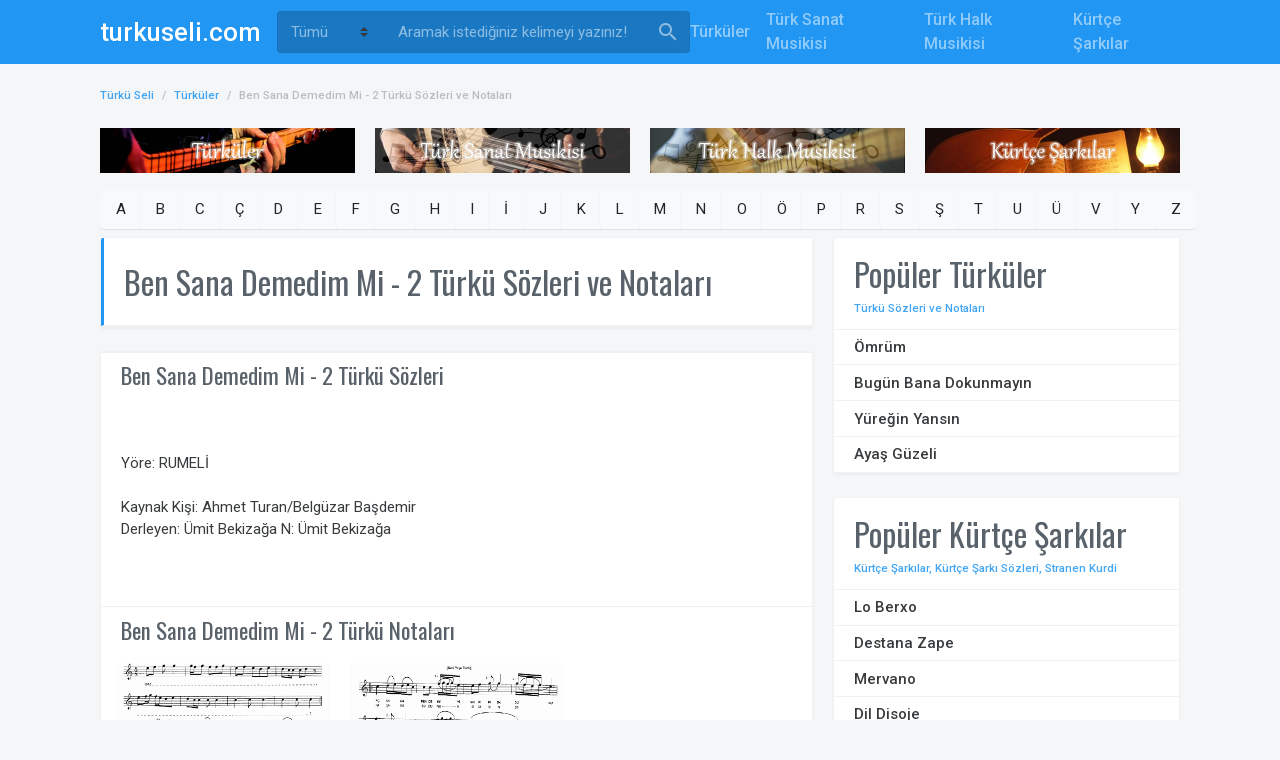

--- FILE ---
content_type: text/html; charset=utf-8
request_url: https://turkuseli.com/turkuler/ben-sana-demedim-mi-2-turku-sozleri-ve-notalari-1229
body_size: 7029
content:
<!DOCTYPE html>
<html>
<head>

    <script type="text/javascript">
        var isPhone = {
            Android: function () { return navigator.userAgent.match(/Android/i) ? true : false; },
            BlackBerry: function () { return navigator.userAgent.match(/BlackBerry/i) ? true : false; },
            iOS: function () { return navigator.userAgent.match(/iPhone|iPod/i) ? true : false; },
            Windows: function () { return navigator.userAgent.match(/IEMobile/i) ? true : false; },
            any: function () { return (isPhone.Android() || isPhone.BlackBerry() || isPhone.iOS() || isPhone.Windows()); }
        };
        if (isPhone.any() && screen.width < 640) {
            if (location.href.indexOf("turkuseli.com") > -1) {
                    location.href = location.href.replace('turkuseli.com', 'turkuseli.com/mobile');
            }
            else {
                location.href = location.href.replace('localhost:54780', 'localhost:54780/mobile');
            }

        }
    </script>

    <meta charset="utf-8">
    <meta http-equiv="X-UA-Compatible" content="IE=edge">
    <meta name="viewport" content="width=device-width, initial-scale=1, shrink-to-fit=no">
    <meta name="RATING" content="General">

        <meta name="googlebot" content="Index, Follow">
        <meta name="Robots" content="all, index, follow">

    <title>Ben Sana Demedim Mi - 2 türkü sözü - Türkü Sözleri ve En Güzel Türküler | Türkü Seli</title>

    <meta name="description" content="Ben Sana Demedim Mi - 2 türkü sözü, türkü sözleri ve en güzel türküler turkuseli.com'da" />

    <link rel="manifest" href="https://turkuseli.com/manifest.json">

    <meta http-equiv="x-dns-prefetch-control" content="on" />
    <link rel="dns-prefetch" href="https://www.google-analytics.com" />
    <link rel="dns-prefetch" href="https://pubads.g.doubleclick.net" />
    <link rel="dns-prefetch" href="https://securepubads.g.doubleclick.net" />
    <link rel="dns-prefetch" href="https://www.googletagservices.com" />
    <link rel="dns-prefetch" href="https://fonts.gstatic.com" />
    <link rel="dns-prefetch" href="https://fonts.googleapis.com" />
    <link rel="dns-prefetch" href="https://www.googletagmanager.com" />
    <link rel="dns-prefetch" href="https://cdn.ampproject.org" />

    <link href='https://turkuseli.com/turkuler/ben-sana-demedim-mi-2-turku-sozleri-ve-notalari-1229' hreflang='tr' rel='alternate' />

    <link rel="alternate" media="only screen and (max-width: 640px)" href="https://turkuseli.com/mobile/turkuler/ben-sana-demedim-mi-2-turku-sozleri-ve-notalari-1229">

    <link rel="canonical" href="https://turkuseli.com/turkuler/ben-sana-demedim-mi-2-turku-sozleri-ve-notalari-1229" />

        <link rel="amphtml" href="https://turkuseli.com/amp/turkuler/ben-sana-demedim-mi-2-turku-sozleri-ve-notalari-1229">

    <link rel="icon" href="https://turkuseli.com/favicon.ico">

    <meta property="og:title" content="Ben Sana Demedim Mi - 2 türkü sözü - Türkü Sözleri ve En Güzel Türküler | Türkü Seli" />
<meta property="og:description" content="Ben Sana Demedim Mi - 2 türkü sözü, türkü sözleri ve en güzel türküler turkuseli.com'da" />
<meta property="og:url" content="https://turkuseli.com/turkuler/ben-sana-demedim-mi-2-turku-sozleri-ve-notalari-1229" />
<meta property="og:image" content="https://turkuseli.com/Content/img/share-logo.jpg" />
<meta property="og:type" content="home" />
<meta property="fb:admins" content="1813338918886368" />
<meta property="og:site_name" content="Özgün Müzikler, En Güzel Türküler ve Türkü Sözleri | Türkü Seli" />

    <meta name="twitter:card" content="summary" />
<meta name="twitter:site" content="@turkuselicom" />
<meta name="twitter:title" content="Ben Sana Demedim Mi - 2 türkü sözü - Türkü Sözleri ve En Güzel Türküler | Türkü Seli" />
<meta name="twitter:description" content="Ben Sana Demedim Mi - 2 türkü sözü, türkü sözleri ve en güzel türküler turkuseli.com'da" />
<meta name="twitter:creator" content="@turkuselicom" />
<meta name="twitter:image:src" content="https://turkuseli.com/Content/img/share-logo.jpg" />
<meta name="twitter:domain" content="https://turkuseli.com/turkuler/ben-sana-demedim-mi-2-turku-sozleri-ve-notalari-1229" />

    


    <!-- Perfect Scrollbar -->
    <link type="text/css" href="https://turkuseli.com/Content/assets/vendor/perfect-scrollbar.css" rel="stylesheet">
    <!-- Material Design Icons -->
    <link type="text/css" href="https://turkuseli.com/Content/assets/css/material-icons.css" rel="stylesheet">
    <!-- Font Awesome Icons -->
    <link type="text/css" href="https://turkuseli.com/Content/assets/css/fontawesome.css" rel="stylesheet">
    <!-- App CSS -->
    <link type="text/css" href="https://turkuseli.com/Content/assets/css/app.css?v=1.0.0" rel="stylesheet">

    <!-- Vendor CSS -->
    <link rel="stylesheet" href="https://cdn.jsdelivr.net/fontawesome/4.5.0/css/font-awesome.min.css">

    
    <link href='https://turkuseli.com/Content/assets/css/simplelightbox.min.css' rel='stylesheet' type='text/css'>


    <!-- jQuery -->
    <script src="https://turkuseli.com/Content/assets/vendor/jquery.min.js"></script>

    <script async="async" src="https://www.googletagservices.com/tag/js/gpt.js">
    </script>
    <script>
        var googletag = googletag || {};
        googletag.cmd = googletag.cmd || [];
    </script>
    <script>
        googletag.cmd.push(function () {
            googletag.pubads().set("adsense_background_color", "FFFFFF");
        });
    </script>
    <script>
        googletag.cmd.push(function () {

            var _MastheadSmartMapping = googletag.sizeMapping().
                addSize([1024, 0], [970, 90]).
                addSize([768, 0], [728, 90]).
                addSize([360, 0], [336, 280]).
                addSize([0, 0], [300, 250]).
                build();

            // defineSizeMapping(_MastheadSmartMapping).

            googletag.defineSlot("/22104071089/TurkuSeliV1_Masthead_Smart_1", [[970, 90], [728, 90], [970, 250], [320, 100], [320, 50]], "div-gpt-ad-951753110-0").
                setCollapseEmptyDiv(true, true).
                addService(googletag.pubads());

            var _PageskinLeftSmartMapping = googletag.sizeMapping().
                addSize([1600, 0], [300, 600]).
                addSize([1024, 0], [160, 600]).
                addSize([0, 0], []).
                build();
            googletag.defineSlot('/22104071089/TurkuSeliV1_Pageskin_Left_1', [[300, 600], [160, 600]], 'div-gpt-ad-951753110-1').
                defineSizeMapping(_PageskinLeftSmartMapping).
                setCollapseEmptyDiv(true, true).
                addService(googletag.pubads());

            var _SidebarSmartMapping = googletag.sizeMapping().
                addSize([768, 0], [300, 600]).
                addSize([360, 0], [336, 280]).
                addSize([0, 0], [300, 250]).
                build();
            googletag.defineSlot("/22104071089/TurkuSeliV1_Sidebar_1", [[300, 600], [336, 280], [300, 250], [250, 250]], "div-gpt-ad-951753110-2").
                setCollapseEmptyDiv(true, true).
                addService(googletag.pubads());

            googletag.pubads().enableSingleRequest();
            googletag.enableServices();
        });
    </script>
</head>
<body class=" fixed-layout">

        <div class="pageskin_sol" id="div-gpt-ad-951753110-1">
        <script>
        googletag.cmd.push(function () {
            googletag.display("div-gpt-ad-951753110-1");
        });
        </script>
    </div>


    <div class="preloader">
        <div class="sk-double-bounce">
            <div class="sk-child sk-double-bounce1"></div>
            <div class="sk-child sk-double-bounce2"></div>
        </div>
    </div>

    <!-- Header Layout -->
    <div class="mdk-header-layout js-mdk-header-layout">

        <!-- Header -->
<div id="header" class="mdk-header bg-dark js-mdk-header m-0" data-fixed data-effects="waterfall">
    <div class="mdk-header__content">
        <!-- Navbar -->
        <nav id="default-navbar" class="navbar navbar-expand navbar-dark bg-primary m-0">
            <div class="container">
                <button class="navbar-toggler d-block" data-toggle="sidebar" type="button" id="btnMobileMenu">
                    <span class="material-icons">menu</span>
                </button>

                <!-- Brand -->
                <a href="/" class="navbar-brand">
                    <span class="d-none d-xs-md-block">turkuseli.com</span>
                </a>
                <form class="search-form d-none d-md-flex SearchForm" id="SearchForm" action="/turku-ara" method="get">
                    <div class="d-flex align-items-center mr-1 searchFiltersHeader">

                        <select class="form-control custom-select" id="type" name="type">
                            <option selected="" value="all">Tümü</option>
                            <option value="turku">Türküler</option>
                            <option value="turk-sanat-musikisi">Türk Sanat Musikisi</option>
                            <option value="turk-halk-musikisi">Türk Halk Musikisi</option>
                            <option value="kurtce-sarkilar">Kürtçe Şarkılar</option>
                        </select>
                    </div>
                    <!-- Search -->
                    <input type="text" class="form-control" placeholder="Aramak istediğiniz kelimeyi yazınız!" name="q" id="q" value="">
                    <button class="btn" type="submit"><i class="material-icons font-size-24pt">search</i></button>
                </form>
                <!-- // END Search -->
                <div class="flex"></div>
                <!-- Menu -->
                <ul class="nav navbar-nav flex-nowrap d-none d-lg-flex">
                    <li class="nav-item">
                        <a class="nav-link" href="/turkuler" title="Türküler">Türküler</a>
                    </li>
                    <li class="nav-item">
                        <a class="nav-link" href="/turk-sanat-musikisi" title="Türk Sanat Musikisi">Türk Sanat Musikisi</a>
                    </li>
                    <li class="nav-item">
                        <a class="nav-link" href="/turk-halk-musikisi" title="Türk Halk Musikisi">Türk Halk Musikisi</a>
                    </li>
                    <li class="nav-item">
                        <a class="nav-link" href="/kurtce-sarkilar" title="Kürtçe Şarkılar">Kürtçe Şarkılar</a>
                    </li>
                </ul>
                <ul class="nav navbar-nav flex-nowrap d-lg-flex ulMobileSearchBox">
                    <li class="nav-item">
                        <button class="navbar-toggler d-block" type="button" id="btnShowSearchBox">
                            <span class="material-icons">search</span>
                        </button>
                    </li>
                </ul>
            </div>
        </nav>
        <!-- // END Navbar -->
    </div>
</div>
<!-- // END Header -->

<style>
    select option {
        color: #000000;
    }
    /*.searchFiltersHeader {
        background-color: rgba(0,0,0,.2);
        color: hsla(0,0%,100%,.5);
        border-color: rgba(0,0,0,.05);
        border-radius: .25rem;
    }
        .searchFiltersHeader select {
            background-color: transparent;
            border-color: transparent;
        }
            .searchFiltersHeader select::placeholder {
                color: inherit;
            }
            .searchFiltersHeader select::-webkit-input-placeholder {
                color: inherit;
            }
            .searchFiltersHeader select:focus {
                border-color: transparent;
                box-shadow: none;
            }
            .searchFiltersHeader select:active {
                background-color: transparent;
                border-color: transparent;
            }
            .searchFiltersHeader select:hover {
                background-color: transparent;
                border-color: transparent;
            }*/
</style>

        <!-- Header Layout Content -->
        <div class="mdk-header-layout__content d-flex flex-column">

            <div class="page ">
                <div class="container page__container">
    <ol class="breadcrumb">
        <li class="breadcrumb-item"><a href="https://turkuseli.com" title="Türkü Seli">Türkü Seli</a></li>

                    <li class="breadcrumb-item"><a href="/turkuler" title="Türküler">Türküler</a></li>
                    <li class="breadcrumb-item active">Ben Sana Demedim Mi - 2 Türkü Sözleri ve Notaları</li>

    </ol>

                        <div class="text-center mb-2" id="div-gpt-ad-951753110-0">
        <script>
        googletag.cmd.push(function () {
            googletag.display("div-gpt-ad-951753110-0");
        });
        </script>
    </div>


                    
<div class="row">
    <div class="col-md-3">
        <p>
            <a href="/turkuler" class="flex-column" title="Türküler">
                <img src="https://turkuseli.com/Content/Files/Banner/turkuler-banner.jpg" style="width:100%" alt="Türküler" />
            </a>
        </p>
    </div>
    <div class="col-md-3">
        <p>
            <a href="/turk-sanat-musikisi" class="flex-column" title="Türk Sanat Musikisi">
                <img src="https://turkuseli.com/Content/Files/Banner/turk-sanat-musikisi-banner.jpg" style="width:100%" alt="Türk Sanat Musikisi" />
            </a>
        </p>
    </div>
    <div class="col-md-3">
        <p>
            <a href="/turk-halk-musikisi" class="flex-column" title="Türk Halk Musikisi">
                <img src="https://turkuseli.com/Content/Files/Banner/turk-halk-musikisi-banner.jpg" style="width:100%" alt="Türk Halk Musikisi" />
            </a>
        </p>
    </div>
    <div class="col-md-3">
        <p>
            <a href="/kurtce-sarkilar" class="flex-column" title="Kütçe Şarkılar - Stranen Kurdi">
                <img src="https://turkuseli.com/Content/Files/Banner/stranen-kurdi-banner.jpg" style="width:100%" alt="Kütçe Şarkılar - Stranen Kurdi" />
            </a>
        </p>
    </div>
</div>

                    
    <style>
    .btn-group.mb-2 a.btn {
        padding: .5rem 0.913rem;
    }
</style>
<div class="btn-group mb-2 AlfabeBox">
        <a class="btn btn-light" href="/turkuler/a-ile-baslayanlar">A</a>
        <a class="btn btn-light" href="/turkuler/b-ile-baslayanlar">B</a>
        <a class="btn btn-light" href="/turkuler/c-ile-baslayanlar">C</a>
        <a class="btn btn-light" href="/turkuler/ce-ile-baslayanlar">&#199;</a>
        <a class="btn btn-light" href="/turkuler/d-ile-baslayanlar">D</a>
        <a class="btn btn-light" href="/turkuler/e-ile-baslayanlar">E</a>
        <a class="btn btn-light" href="/turkuler/f-ile-baslayanlar">F</a>
        <a class="btn btn-light" href="/turkuler/g-ile-baslayanlar">G</a>
        <a class="btn btn-light" href="/turkuler/h-ile-baslayanlar">H</a>
        <a class="btn btn-light" href="/turkuler/i-ile-baslayanlar">I</a>
        <a class="btn btn-light" href="/turkuler/ii-ile-baslayanlar">İ</a>
        <a class="btn btn-light" href="/turkuler/j-ile-baslayanlar">J</a>
        <a class="btn btn-light" href="/turkuler/k-ile-baslayanlar">K</a>
        <a class="btn btn-light" href="/turkuler/l-ile-baslayanlar">L</a>
        <a class="btn btn-light" href="/turkuler/m-ile-baslayanlar">M</a>
        <a class="btn btn-light" href="/turkuler/n-ile-baslayanlar">N</a>
        <a class="btn btn-light" href="/turkuler/o-ile-baslayanlar">O</a>
        <a class="btn btn-light" href="/turkuler/oo-ile-baslayanlar">&#214;</a>
        <a class="btn btn-light" href="/turkuler/p-ile-baslayanlar">P</a>
        <a class="btn btn-light" href="/turkuler/r-ile-baslayanlar">R</a>
        <a class="btn btn-light" href="/turkuler/s-ile-baslayanlar">S</a>
        <a class="btn btn-light" href="/turkuler/ss-ile-baslayanlar">Ş</a>
        <a class="btn btn-light" href="/turkuler/t-ile-baslayanlar">T</a>
        <a class="btn btn-light" href="/turkuler/u-ile-baslayanlar">U</a>
        <a class="btn btn-light" href="/turkuler/uu-ile-baslayanlar">&#220;</a>
        <a class="btn btn-light" href="/turkuler/v-ile-baslayanlar">V</a>
        <a class="btn btn-light" href="/turkuler/y-ile-baslayanlar">Y</a>
        <a class="btn btn-light" href="/turkuler/z-ile-baslayanlar">Z</a>
</div>


                    <div class="row">
                        <div class="col-md-8">
                            

<div class="card">
    <div class="card-header bg-white card-stats-title">
        <h1 class="card-title h2">Ben Sana Demedim Mi - 2 T&#252;rk&#252; S&#246;zleri ve Notaları</h1>
    </div>
</div>

<style>
    .list-group-item {
        padding: 0.4rem 1.25rem;
    }
</style>
<div class="card">
    <div class="list-group list-group-fit" itemscope itemtype="http://schema.org/NewsArticle">
        <meta itemscope itemprop="mainEntityOfPage" itemType="https://schema.org/WebPage" itemid="https://turkuseli.com/turkuler/ben-sana-demedim-mi-2-turku-sozleri-ve-notalari-1229" />

        <header class="post_header">
            <meta itemprop="headline" content="Ben Sana Demedim Mi - 2 T&#252;rk&#252; S&#246;zleri ve Notaları" />
            <meta itemprop="datePublished" content="2016-11-23T21:05:09Z" />
            <meta itemprop="dateModified" content="2026-02-01T13:07:14Z" />
            <meta itemprop="description" content="Ben Sana Demedim Mi - 2 türkü sözleri, notaları, seslendirme videolarına buradan ulaşabilirsiniz." />
            <meta itemprop="author" content="turkuseli.com">
            <meta itemprop="name" content="turkuseli.com">
        </header>

        <div itemprop="publisher" itemscope itemtype="https://schema.org/Organization">
            <div itemprop="logo" itemscope itemtype="https://schema.org/ImageObject">
                <meta itemprop="url" content="http://turkuseli.com/Content/img/logo.png">
                <meta itemprop="width" content="299">
                <meta itemprop="height" content="50">
            </div>
            <meta itemprop="name" content="turkuseli.com">
        </div>

        <div itemprop="image" itemscope itemtype="https://schema.org/ImageObject">
            <meta itemprop="url" content="http://turkuseli.com/Content/img/logo.png">
            <meta itemprop="width" content="299">
            <meta itemprop="height" content="50">
        </div>

        <meta itemprop="inLanguage" content="tr-TR" />
        <meta itemprop="keywords" content="Ben Sana Demedim Mi - 2" />


        <div class="list-group-item" itemprop="articleBody">
            

            <h2 class="h4">Ben Sana Demedim Mi - 2 Türkü Sözleri</h2>
            <p> 
			
			<br>
			
			<br>Yöre: RUMELİ
			<br><br>Kaynak Kişi:  Ahmet Turan/Belgüzar Başdemir <br>Derleyen: Ümit Bekizağa N: Ümit Bekizağa
			</p>
            <br /><br />

        </div>

            <div class="list-group-item">
                <h2 class="h4">Ben Sana Demedim Mi - 2 Türkü Notaları</h2>

                <div class="form-group m-0">
                    <div class="form-row">
                        <div class="row gallery">
                                    <a class="col-sm-6 col-md-4" href="https://turkuseli.com/Content/Files/Notalar/ben-sana-demedim-mi-2-nota-1.jpg">
                                        <img src="https://turkuseli.com/Content/Files/Notalar/ben-sana-demedim-mi-2-nota-1.jpg" class="card-img-top" alt="Ben Sana Demedim Mi - 2 Nota 1">
                                    </a>
                                    <a class="col-sm-6 col-md-4" href="https://turkuseli.com/Content/Files/Notalar/ben-sana-demedim-mi-2-nota-2.jpg">
                                        <img src="https://turkuseli.com/Content/Files/Notalar/ben-sana-demedim-mi-2-nota-2.jpg" class="card-img-top" alt="Ben Sana Demedim Mi - 2 Nota 2">
                                    </a>

                        </div>
                    </div>
                </div>
            </div>


        <div class="list-group-item">
            <div class="post_content" id="BuyukVideoOynat" style="display:none;" name="BuyukVideoOynat">
                <h4><strong id="BuyukVideoBaslik"></strong></h4>

                <iframe width="560" height="315" id="BuyukVideoIframe" src="" frameborder="0" allowfullscreen></iframe>
            </div>
        </div>
    </div>
</div>




                        </div>


<div class="col-md-4">
        <div class="ad-sidebar text-center mb-2" id="div-gpt-ad-951753110-2">
        <script>
        googletag.cmd.push(function () {
            googletag.display("div-gpt-ad-951753110-2");
        });
        </script>
    </div>


    <div class="card">
    <div class="card-header d-flex align-items-center">
        <div class="flex">
            <h2 class="card-title">Popüler Türküler</h2>
            <p class="card-subtitle"><a href="/turkuler">Türkü Sözleri ve Notaları</a></p>
        </div>
    </div>
    <ul class="list-group list-group-fit mb-0">
            <li class="list-group-item">
                <div class="media align-items-center">
                    <div class="media-body">
                        <a href="/turkuler/omrum-turku-sozleri-ve-notalari-5723" class="text-body"><strong>&#214;mr&#252;m</strong></a>
                    </div>
                </div>
            </li>
            <li class="list-group-item">
                <div class="media align-items-center">
                    <div class="media-body">
                        <a href="/turkuler/bugun-bana-dokunmayin-turku-sozleri-ve-notalari-1719" class="text-body"><strong>Bug&#252;n Bana Dokunmayın</strong></a>
                    </div>
                </div>
            </li>
            <li class="list-group-item">
                <div class="media align-items-center">
                    <div class="media-body">
                        <a href="/turkuler/yuregin-yansin-turku-sozleri-ve-notalari-7421" class="text-body"><strong>Y&#252;reğin Yansın</strong></a>
                    </div>
                </div>
            </li>
            <li class="list-group-item">
                <div class="media align-items-center">
                    <div class="media-body">
                        <a href="/turkuler/ayas-guzeli-turku-sozleri-ve-notalari-819" class="text-body"><strong>Ayaş G&#252;zeli</strong></a>
                    </div>
                </div>
            </li>
    </ul>
</div>

    <div class="card">
    <div class="card-header d-flex align-items-center">
        <div class="flex">
            <h2 class="card-title">Popüler Kürtçe Şarkılar</h2>
            <p class="card-subtitle"><a href="/kurtce-sarkilar">Kürtçe Şarkılar, Kürtçe Şarkı Sözleri, Stranen Kurdi</a></p>
        </div>
    </div>
    <ul class="list-group list-group-fit mb-0">
            <li class="list-group-item">
                <div class="media align-items-center">
                    <div class="media-body">
                        <a href="/kurtce-sarkilar/deniz-deman-eseri-lo-berxo-kurtce-sarki-sozleri-300" class="text-body"><strong>Lo Berxo</strong></a>
                    </div>
                </div>
            </li>
            <li class="list-group-item">
                <div class="media align-items-center">
                    <div class="media-body">
                        <a href="/kurtce-sarkilar/koma-awaza-ciya-eseri-destana-zape-kurtce-sarki-sozleri-590" class="text-body"><strong>Destana Zape</strong></a>
                    </div>
                </div>
            </li>
            <li class="list-group-item">
                <div class="media align-items-center">
                    <div class="media-body">
                        <a href="/kurtce-sarkilar/kamuran-penaber-eseri-mervano-kurtce-sarki-sozleri-529" class="text-body"><strong>Mervano</strong></a>
                    </div>
                </div>
            </li>
            <li class="list-group-item">
                <div class="media align-items-center">
                    <div class="media-body">
                        <a href="/kurtce-sarkilar/mem-ararat-eseri-dil-disoje-kurtce-sarki-sozleri-1497" class="text-body"><strong>Dil Disoje</strong></a>
                    </div>
                </div>
            </li>
    </ul>
</div>

    <div class="card">
    <div class="card-header d-flex align-items-center">
        <div class="flex">
            <h2 class="card-title">Popüler Türk Sanat Musikisi</h2>
            <p class="card-subtitle"><a href="/turk-sanat-musikisi">Türk Sanat Musikisi Sözleri ve Notaları</a></p>
        </div>
    </div>
    <ul class="list-group list-group-fit mb-0">
            <li class="list-group-item">
                <div class="media align-items-center">
                    <div class="media-body">
                        <a href="/turk-sanat-musikisi/seni-sevda-cicegim-tac-i-serim-sozleri-ve-notalari-8937" class="text-body"><strong>Seni sevd&#226; &#231;i&#231;eğim t&#226;c-ı serim</strong></a>
                    </div>
                </div>
            </li>
            <li class="list-group-item">
                <div class="media align-items-center">
                    <div class="media-body">
                        <a href="/turk-sanat-musikisi/gul-mudur-bulbul-mudur-sol-zar-u-efgan-eyleyen-sozleri-ve-notalari-13551" class="text-body"><strong>G&#252;l m&#252;d&#252;r b&#252;lb&#252;l m&#252;d&#252;r şol z&#226;r &#252; efg&#226;n eyleyen</strong></a>
                    </div>
                </div>
            </li>
            <li class="list-group-item">
                <div class="media align-items-center">
                    <div class="media-body">
                        <a href="/turk-sanat-musikisi/esmesin-ruzgar-sen-olmayinca-sozleri-ve-notalari-13999" class="text-body"><strong>Esmesin r&#252;zg&#226;r sen olmayınca</strong></a>
                    </div>
                </div>
            </li>
            <li class="list-group-item">
                <div class="media align-items-center">
                    <div class="media-body">
                        <a href="/turk-sanat-musikisi/guzelim-gel-gidelim-alem-i-ab-eyleyelim-sozleri-ve-notalari-5454" class="text-body"><strong>G&#252;zelim gel gidelim &#226;lem-i &#226;b eyleyelim</strong></a>
                    </div>
                </div>
            </li>
    </ul>
</div>

    <div class="card">
    <div class="card-header d-flex align-items-center">
        <div class="flex">
            <h2 class="card-title">Popüler Türk Halk Musikisi</h2>
            <p class="card-subtitle"><a href="/turk-halk-musikisi">Türk Halk Musikisi Sözleri ve Notaları</a></p>
        </div>
    </div>
    <ul class="list-group list-group-fit mb-0">

            <li class="list-group-item">
                <div class="media align-items-center">
                    <div class="media-body">
                        <a href="/turk-halk-musikisi/deli-gonul-feryat-etme-bosuna-sozleri-ve-notalari-4102" class="text-body"><strong>DELİ G&#214;N&#220;L FERYAT ETME BOŞUNA</strong></a>
                    </div>
                </div>
            </li>
            <li class="list-group-item">
                <div class="media align-items-center">
                    <div class="media-body">
                        <a href="/turk-halk-musikisi/devrent-deresine-duman-burudu-sozleri-ve-notalari-10" class="text-body"><strong>DEVRENT DERESİNE DUMAN B&#220;R&#220;D&#220;</strong></a>
                    </div>
                </div>
            </li>
            <li class="list-group-item">
                <div class="media align-items-center">
                    <div class="media-body">
                        <a href="/turk-halk-musikisi/bulbul-havalanmis-yuksekten-ucar-sozleri-ve-notalari-2527" class="text-body"><strong>B&#220;LB&#220;L HAVALANMIŞ Y&#220;KSEKTEN U&#199;AR</strong></a>
                    </div>
                </div>
            </li>
            <li class="list-group-item">
                <div class="media align-items-center">
                    <div class="media-body">
                        <a href="/turk-halk-musikisi/zeytin-dallarinda-tabakam-kaldi-sozleri-ve-notalari-4225" class="text-body"><strong>ZEYTİN DALLARINDA TABAKAM KALDI</strong></a>
                    </div>
                </div>
            </li>
    </ul>
</div>

</div>                    </div>
                </div>

                <div class="container page__container">
    <div class="footer">
        turkuseli.com &copy; 2016 - 2026
        <br />
        <p><strong><a href="/turkuler/turku-hikayeleri" rel="DoFollow" title="Türkü Hikayeleri">Türkü Hikayeleri</a></strong> | <strong><a href="/kurtce-sarkilar/kurt-sanatcilar" rel="DoFollow" title="Kürt Sanatçılar">Kürt Sanatçılar</a></strong> | <strong><a href="https://turkuseli.com/kurtce-muzik" rel="DoFollow" title="Kürtçe Müzik">Kürtçe Müzik</a></strong> | <strong><a href="/stranen-kurdi" rel="DoFollow" title="Stranen Kurdi">Stranen Kurdi</a></strong> | <strong><a href="https://turkuseli.com/kurtce-sarki-sozleri" rel="DoFollow" title="Kürtçe Şarkı Sözleri">Kürtçe Şarkı Sözleri</a></strong></p>
    </div>
</div>
            </div>
        </div>
        <!-- // END Header Layout Content -->
    </div>
    <!-- // END Header Layout -->

    <div class="mdk-drawer js-mdk-drawer" id="default-drawer">
    <div class="mdk-drawer__content ">
        <div class="sidebar sidebar-left sidebar-dark bg-dark o-hidden" data-perfect-scrollbar>
            <div class="sidebar-p-y">
                <ul class="sidebar-menu sm-active-button-bg">
                    <li class="sidebar-menu-item">
                        <a class="sidebar-menu-button" href="/turkuler" title="Türküler">Türküler</a>
                    </li>
                    <li class="sidebar-menu-item">
                        <a class="sidebar-menu-button" href="/turk-sanat-musikisi" title="Türk Sanat Musikisi">Türk Sanat Musikisi</a>
                    </li>
                    <li class="sidebar-menu-item">
                        <a class="sidebar-menu-button" href="/turk-halk-musikisi" title="Türk Halk Musikisi">Türk Halk Musikisi</a>
                    </li>
                    <li class="sidebar-menu-item">
                        <a class="sidebar-menu-button" href="/kurtce-sarkilar" title="Kürtçe Şarkılar - Stranen Kurdi">Kürtçe Şarkılar</a>
                    </li>
                </ul>
                <!-- Account menu -->
            </div>
        </div>
    </div>
</div>

    <script async src="https://pagead2.googlesyndication.com/pagead/js/adsbygoogle.js?client=ca-pub-4447643662944103" crossorigin="anonymous"></script>

    <!-- Bootstrap -->
    <script src="https://turkuseli.com/Content/assets/vendor/popper.min.js"></script>
    <script src="https://turkuseli.com/Content/assets/vendor/bootstrap.min.js"></script>
    <!-- Perfect Scrollbar -->
    <script src="https://turkuseli.com/Content/assets/vendor/perfect-scrollbar.min.js"></script>
    <!-- MDK -->
    <script src="https://turkuseli.com/Content/assets/vendor/dom-factory.js"></script>
    <script src="https://turkuseli.com/Content/assets/vendor/material-design-kit.js"></script>
    <!-- App JS -->
    <script src="https://turkuseli.com/Content/assets/js/app.js"></script>

    
    <script src="https://ajax.googleapis.com/ajax/libs/jquery/2.1.3/jquery.min.js"></script>
    <script type="text/javascript" src="https://turkuseli.com/Content/assets/js/simple-lightbox.min.js"></script>
    <script>
        $(function () {
            var gallery = $('.gallery a').simpleLightbox({ navText: ['&lsaquo;', '&rsaquo;'] });
        });
    </script>


    <script>
        $(document).ready(function () {
            $(".KucukVideo").click(function () {
                var _VideoUrl = $(this).attr("data-VideoUrl");
                var _VideoBaslik = $(this).attr("data-VideoBaslik");

                $("#BuyukVideoBaslik").html(_VideoBaslik);
                $("#BuyukVideoIframe").attr("src", "https://www.youtube.com/embed/" + _VideoUrl + "?rel=0&amp;showinfo=0&autoplay=1");

                $("#BuyukVideoOynat").show();
            });

            $('a[href*=#]').on('click', function (e) {
                e.preventDefault();
                $('html, body').animate({ scrollTop: $($(this).attr('href')).offset().top }, 500, 'linear');
            });
        });
    </script>


	<script>
		setInterval(function(){googletag.cmd.push(function() { googletag.pubads().refresh(); });}, 50000);
	</script>
	
    <script>
        $("#btnShowSearchBox").click(function () {
            if ($("#SearchForm").attr("class").indexOf("mobileView") > -1) {
                $("#SearchForm").addClass("d-none");
                $("#SearchForm").removeClass("mobileView");
            }
            else {
                $("#SearchForm").removeClass("d-none");
                $("#SearchForm").addClass("mobileView");
            }
        });
    </script>

    <script data-schema="organization" type="application/ld+json">
    {
    "@context" : "https://schema.org",
    "@type" : "Organization",
    "name" : "Türkü Seli",
    "url" : "https://turkuseli.com",
        "logo" : "https://turkuseli.com/Content/img/logo.png",
    "sameAs" : [
        "https://www.facebook.com/turkuseli"
    ]
    }
</script>

    <script type="application/ld+json">
        {
        "@context": "https://schema.org",
        "@type": "BreadcrumbList",
        "itemListElement":[
            {
                "@type": "ListItem",
                "position": 1,
                "name": "Türkü Seli",
                "item": "https://turkuseli.com"
            },
                    {
                        "@type": "ListItem",
                        "position": 2,
                        "name": "Türküler",
                        "item": "https://turkuseli.com/turkuler"
                    },
                    {
                        "@type": "ListItem",
                        "position": 3,
                        "name": "Ben Sana Demedim Mi - 2 Türkü Sözleri ve Notaları"
                    }

        ]
        }
    </script>

    <!-- Global site tag (gtag.js) - Google Analytics -->
<script async src="https://www.googletagmanager.com/gtag/js?id=UA-34725733-5"></script>
<script>
    window.dataLayer = window.dataLayer || [];
    function gtag() { dataLayer.push(arguments); }
    gtag('js', new Date());

    gtag('config', 'UA-34725733-5');
</script>
<script defer src="https://static.cloudflareinsights.com/beacon.min.js/vcd15cbe7772f49c399c6a5babf22c1241717689176015" integrity="sha512-ZpsOmlRQV6y907TI0dKBHq9Md29nnaEIPlkf84rnaERnq6zvWvPUqr2ft8M1aS28oN72PdrCzSjY4U6VaAw1EQ==" data-cf-beacon='{"version":"2024.11.0","token":"7b080683deb144adb0d189e7658265f3","r":1,"server_timing":{"name":{"cfCacheStatus":true,"cfEdge":true,"cfExtPri":true,"cfL4":true,"cfOrigin":true,"cfSpeedBrain":true},"location_startswith":null}}' crossorigin="anonymous"></script>
</body>
</html>

--- FILE ---
content_type: text/html; charset=utf-8
request_url: https://www.google.com/recaptcha/api2/aframe
body_size: 266
content:
<!DOCTYPE HTML><html><head><meta http-equiv="content-type" content="text/html; charset=UTF-8"></head><body><script nonce="AlEFghs2LanP8qZuEq7GAQ">/** Anti-fraud and anti-abuse applications only. See google.com/recaptcha */ try{var clients={'sodar':'https://pagead2.googlesyndication.com/pagead/sodar?'};window.addEventListener("message",function(a){try{if(a.source===window.parent){var b=JSON.parse(a.data);var c=clients[b['id']];if(c){var d=document.createElement('img');d.src=c+b['params']+'&rc='+(localStorage.getItem("rc::a")?sessionStorage.getItem("rc::b"):"");window.document.body.appendChild(d);sessionStorage.setItem("rc::e",parseInt(sessionStorage.getItem("rc::e")||0)+1);localStorage.setItem("rc::h",'1770113238578');}}}catch(b){}});window.parent.postMessage("_grecaptcha_ready", "*");}catch(b){}</script></body></html>

--- FILE ---
content_type: application/javascript
request_url: https://turkuseli.com/Content/assets/vendor/dom-factory.js
body_size: 16252
content:
!function(t,n){"object"==typeof exports&&"object"==typeof module?module.exports=n():"function"==typeof define&&define.amd?define([],n):"object"==typeof exports?exports.domFactory=n():t.domFactory=n()}("undefined"!=typeof self?self:this,function(){return function(t){var n={};function e(r){if(n[r])return n[r].exports;var o=n[r]={i:r,l:!1,exports:{}};return t[r].call(o.exports,o,o.exports,e),o.l=!0,o.exports}return e.m=t,e.c=n,e.d=function(t,n,r){e.o(t,n)||Object.defineProperty(t,n,{configurable:!1,enumerable:!0,get:r})},e.n=function(t){var n=t&&t.__esModule?function(){return t.default}:function(){return t};return e.d(n,"a",n),n},e.o=function(t,n){return Object.prototype.hasOwnProperty.call(t,n)},e.p="",e(e.s=66)}([function(t,n){var e=t.exports={version:"2.5.1"};"number"==typeof __e&&(__e=e)},function(t,n,e){var r=e(28)("wks"),o=e(16),i=e(2).Symbol,u="function"==typeof i;(t.exports=function(t){return r[t]||(r[t]=u&&i[t]||(u?i:o)("Symbol."+t))}).store=r},function(t,n){var e=t.exports="undefined"!=typeof window&&window.Math==Math?window:"undefined"!=typeof self&&self.Math==Math?self:Function("return this")();"number"==typeof __g&&(__g=e)},function(t,n,e){var r=e(10),o=e(40),i=e(25),u=Object.defineProperty;n.f=e(4)?Object.defineProperty:function(t,n,e){if(r(t),n=i(n,!0),r(e),o)try{return u(t,n,e)}catch(t){}if("get"in e||"set"in e)throw TypeError("Accessors not supported!");return"value"in e&&(t[n]=e.value),t}},function(t,n,e){t.exports=!e(11)(function(){return 7!=Object.defineProperty({},"a",{get:function(){return 7}}).a})},function(t,n,e){var r=e(37),o=e(23);t.exports=function(t){return r(o(t))}},function(t,n,e){var r=e(2),o=e(0),i=e(39),u=e(9),c=function(t,n,e){var f,a,s,l=t&c.F,p=t&c.G,d=t&c.S,v=t&c.P,y=t&c.B,h=t&c.W,_=p?o:o[n]||(o[n]={}),b=_.prototype,g=p?r:d?r[n]:(r[n]||{}).prototype;for(f in p&&(e=n),e)(a=!l&&g&&void 0!==g[f])&&f in _||(s=a?g[f]:e[f],_[f]=p&&"function"!=typeof g[f]?e[f]:y&&a?i(s,r):h&&g[f]==s?function(t){var n=function(n,e,r){if(this instanceof t){switch(arguments.length){case 0:return new t;case 1:return new t(n);case 2:return new t(n,e)}return new t(n,e,r)}return t.apply(this,arguments)};return n.prototype=t.prototype,n}(s):v&&"function"==typeof s?i(Function.call,s):s,v&&((_.virtual||(_.virtual={}))[f]=s,t&c.R&&b&&!b[f]&&u(b,f,s)))};c.F=1,c.G=2,c.S=4,c.P=8,c.B=16,c.W=32,c.U=64,c.R=128,t.exports=c},function(t,n){var e={}.hasOwnProperty;t.exports=function(t,n){return e.call(t,n)}},function(t,n){t.exports={}},function(t,n,e){var r=e(3),o=e(12);t.exports=e(4)?function(t,n,e){return r.f(t,n,o(1,e))}:function(t,n,e){return t[n]=e,t}},function(t,n,e){var r=e(15);t.exports=function(t){if(!r(t))throw TypeError(t+" is not an object!");return t}},function(t,n){t.exports=function(t){try{return!!t()}catch(t){return!0}}},function(t,n){t.exports=function(t,n){return{enumerable:!(1&t),configurable:!(2&t),writable:!(4&t),value:n}}},function(t,n,e){var r=e(45),o=e(29);t.exports=Object.keys||function(t){return r(t,o)}},function(t,n){var e=t.exports="undefined"!=typeof window&&window.Math==Math?window:"undefined"!=typeof self&&self.Math==Math?self:Function("return this")();"number"==typeof __g&&(__g=e)},function(t,n){t.exports=function(t){return"object"==typeof t?null!==t:"function"==typeof t}},function(t,n){var e=0,r=Math.random();t.exports=function(t){return"Symbol(".concat(void 0===t?"":t,")_",(++e+r).toString(36))}},function(t,n,e){var r=e(23);t.exports=function(t){return Object(r(t))}},function(t,n,e){"use strict";var r=e(81)(!0);e(38)(String,"String",function(t){this._t=String(t),this._i=0},function(){var t,n=this._t,e=this._i;return e>=n.length?{value:void 0,done:!0}:(t=r(n,e),this._i+=t.length,{value:t,done:!1})})},function(t,n){n.f={}.propertyIsEnumerable},function(t,n){t.exports=function(t){return"object"==typeof t?null!==t:"function"==typeof t}},function(t,n,e){e(72);for(var r=e(2),o=e(9),i=e(8),u=e(1)("toStringTag"),c="CSSRuleList,CSSStyleDeclaration,CSSValueList,ClientRectList,DOMRectList,DOMStringList,DOMTokenList,DataTransferItemList,FileList,HTMLAllCollection,HTMLCollection,HTMLFormElement,HTMLSelectElement,MediaList,MimeTypeArray,NamedNodeMap,NodeList,PaintRequestList,Plugin,PluginArray,SVGLengthList,SVGNumberList,SVGPathSegList,SVGPointList,SVGStringList,SVGTransformList,SourceBufferList,StyleSheetList,TextTrackCueList,TextTrackList,TouchList".split(","),f=0;f<c.length;f++){var a=c[f],s=r[a],l=s&&s.prototype;l&&!l[u]&&o(l,u,a),i[a]=i.Array}},function(t,n){var e={}.toString;t.exports=function(t){return e.call(t).slice(8,-1)}},function(t,n){t.exports=function(t){if(void 0==t)throw TypeError("Can't call method on  "+t);return t}},function(t,n){t.exports=!0},function(t,n,e){var r=e(15);t.exports=function(t,n){if(!r(t))return t;var e,o;if(n&&"function"==typeof(e=t.toString)&&!r(o=e.call(t)))return o;if("function"==typeof(e=t.valueOf)&&!r(o=e.call(t)))return o;if(!n&&"function"==typeof(e=t.toString)&&!r(o=e.call(t)))return o;throw TypeError("Can't convert object to primitive value")}},function(t,n){var e=Math.ceil,r=Math.floor;t.exports=function(t){return isNaN(t=+t)?0:(t>0?r:e)(t)}},function(t,n,e){var r=e(28)("keys"),o=e(16);t.exports=function(t){return r[t]||(r[t]=o(t))}},function(t,n,e){var r=e(2),o=r["__core-js_shared__"]||(r["__core-js_shared__"]={});t.exports=function(t){return o[t]||(o[t]={})}},function(t,n){t.exports="constructor,hasOwnProperty,isPrototypeOf,propertyIsEnumerable,toLocaleString,toString,valueOf".split(",")},function(t,n,e){var r=e(3).f,o=e(7),i=e(1)("toStringTag");t.exports=function(t,n,e){t&&!o(t=e?t:t.prototype,i)&&r(t,i,{configurable:!0,value:n})}},function(t,n,e){n.f=e(1)},function(t,n,e){var r=e(2),o=e(0),i=e(24),u=e(31),c=e(3).f;t.exports=function(t){var n=o.Symbol||(o.Symbol=i?{}:r.Symbol||{});"_"==t.charAt(0)||t in n||c(n,t,{value:u.f(t)})}},function(t,n){n.f=Object.getOwnPropertySymbols},function(t,n,e){var r=e(128),o=e(133);t.exports=e(35)?function(t,n,e){return r.f(t,n,o(1,e))}:function(t,n,e){return t[n]=e,t}},function(t,n,e){t.exports=!e(61)(function(){return 7!=Object.defineProperty({},"a",{get:function(){return 7}}).a})},function(t,n,e){"use strict";Object.defineProperty(n,"__esModule",{value:!0});var r=e(68);Object.defineProperty(n,"factory",{enumerable:!0,get:function(){return r.factory}})},function(t,n,e){var r=e(22);t.exports=Object("z").propertyIsEnumerable(0)?Object:function(t){return"String"==r(t)?t.split(""):Object(t)}},function(t,n,e){"use strict";var r=e(24),o=e(6),i=e(42),u=e(9),c=e(7),f=e(8),a=e(76),s=e(30),l=e(80),p=e(1)("iterator"),d=!([].keys&&"next"in[].keys()),v=function(){return this};t.exports=function(t,n,e,y,h,_,b){a(e,n,y);var g,m,x,w=function(t){if(!d&&t in E)return E[t];switch(t){case"keys":case"values":return function(){return new e(this,t)}}return function(){return new e(this,t)}},O=n+" Iterator",j="values"==h,S=!1,E=t.prototype,P=E[p]||E["@@iterator"]||h&&E[h],M=P||w(h),A=h?j?w("entries"):M:void 0,F="Array"==n&&E.entries||P;if(F&&(x=l(F.call(new t)))!==Object.prototype&&x.next&&(s(x,O,!0),r||c(x,p)||u(x,p,v)),j&&P&&"values"!==P.name&&(S=!0,M=function(){return P.call(this)}),r&&!b||!d&&!S&&E[p]||u(E,p,M),f[n]=M,f[O]=v,h)if(g={values:j?M:w("values"),keys:_?M:w("keys"),entries:A},b)for(m in g)m in E||i(E,m,g[m]);else o(o.P+o.F*(d||S),n,g);return g}},function(t,n,e){var r=e(75);t.exports=function(t,n,e){if(r(t),void 0===n)return t;switch(e){case 1:return function(e){return t.call(n,e)};case 2:return function(e,r){return t.call(n,e,r)};case 3:return function(e,r,o){return t.call(n,e,r,o)}}return function(){return t.apply(n,arguments)}}},function(t,n,e){t.exports=!e(4)&&!e(11)(function(){return 7!=Object.defineProperty(e(41)("div"),"a",{get:function(){return 7}}).a})},function(t,n,e){var r=e(15),o=e(2).document,i=r(o)&&r(o.createElement);t.exports=function(t){return i?o.createElement(t):{}}},function(t,n,e){t.exports=e(9)},function(t,n,e){var r=e(10),o=e(44),i=e(29),u=e(27)("IE_PROTO"),c=function(){},f=function(){var t,n=e(41)("iframe"),r=i.length;for(n.style.display="none",e(79).appendChild(n),n.src="javascript:",(t=n.contentWindow.document).open(),t.write("<script>document.F=Object<\/script>"),t.close(),f=t.F;r--;)delete f.prototype[i[r]];return f()};t.exports=Object.create||function(t,n){var e;return null!==t?(c.prototype=r(t),e=new c,c.prototype=null,e[u]=t):e=f(),void 0===n?e:o(e,n)}},function(t,n,e){var r=e(3),o=e(10),i=e(13);t.exports=e(4)?Object.defineProperties:function(t,n){o(t);for(var e,u=i(n),c=u.length,f=0;c>f;)r.f(t,e=u[f++],n[e]);return t}},function(t,n,e){var r=e(7),o=e(5),i=e(77)(!1),u=e(27)("IE_PROTO");t.exports=function(t,n){var e,c=o(t),f=0,a=[];for(e in c)e!=u&&r(c,e)&&a.push(e);for(;n.length>f;)r(c,e=n[f++])&&(~i(a,e)||a.push(e));return a}},function(t,n,e){var r=e(26),o=Math.min;t.exports=function(t){return t>0?o(r(t),9007199254740991):0}},function(t,n,e){var r=e(22),o=e(1)("toStringTag"),i="Arguments"==r(function(){return arguments}());t.exports=function(t){var n,e,u;return void 0===t?"Undefined":null===t?"Null":"string"==typeof(e=function(t,n){try{return t[n]}catch(t){}}(n=Object(t),o))?e:i?r(n):"Object"==(u=r(n))&&"function"==typeof n.callee?"Arguments":u}},function(t,n,e){var r=e(47),o=e(1)("iterator"),i=e(8);t.exports=e(0).getIteratorMethod=function(t){if(void 0!=t)return t[o]||t["@@iterator"]||i[r(t)]}},function(t,n,e){"use strict";var r=e(2),o=e(7),i=e(4),u=e(6),c=e(42),f=e(91).KEY,a=e(11),s=e(28),l=e(30),p=e(16),d=e(1),v=e(31),y=e(32),h=e(92),_=e(93),b=e(10),g=e(5),m=e(25),x=e(12),w=e(43),O=e(94),j=e(51),S=e(3),E=e(13),P=j.f,M=S.f,A=O.f,F=r.Symbol,T=r.JSON,C=T&&T.stringify,L=d("_hidden"),k=d("toPrimitive"),N={}.propertyIsEnumerable,I=s("symbol-registry"),D=s("symbols"),R=s("op-symbols"),G=Object.prototype,B="function"==typeof F,W=r.QObject,z=!W||!W.prototype||!W.prototype.findChild,K=i&&a(function(){return 7!=w(M({},"a",{get:function(){return M(this,"a",{value:7}).a}})).a})?function(t,n,e){var r=P(G,n);r&&delete G[n],M(t,n,e),r&&t!==G&&M(G,n,r)}:M,V=function(t){var n=D[t]=w(F.prototype);return n._k=t,n},U=B&&"symbol"==typeof F.iterator?function(t){return"symbol"==typeof t}:function(t){return t instanceof F},H=function(t,n,e){return t===G&&H(R,n,e),b(t),n=m(n,!0),b(e),o(D,n)?(e.enumerable?(o(t,L)&&t[L][n]&&(t[L][n]=!1),e=w(e,{enumerable:x(0,!1)})):(o(t,L)||M(t,L,x(1,{})),t[L][n]=!0),K(t,n,e)):M(t,n,e)},J=function(t,n){b(t);for(var e,r=h(n=g(n)),o=0,i=r.length;i>o;)H(t,e=r[o++],n[e]);return t},q=function(t){var n=N.call(this,t=m(t,!0));return!(this===G&&o(D,t)&&!o(R,t))&&(!(n||!o(this,t)||!o(D,t)||o(this,L)&&this[L][t])||n)},Z=function(t,n){if(t=g(t),n=m(n,!0),t!==G||!o(D,n)||o(R,n)){var e=P(t,n);return!e||!o(D,n)||o(t,L)&&t[L][n]||(e.enumerable=!0),e}},Y=function(t){for(var n,e=A(g(t)),r=[],i=0;e.length>i;)o(D,n=e[i++])||n==L||n==f||r.push(n);return r},Q=function(t){for(var n,e=t===G,r=A(e?R:g(t)),i=[],u=0;r.length>u;)!o(D,n=r[u++])||e&&!o(G,n)||i.push(D[n]);return i};B||(c((F=function(){if(this instanceof F)throw TypeError("Symbol is not a constructor!");var t=p(arguments.length>0?arguments[0]:void 0),n=function(e){this===G&&n.call(R,e),o(this,L)&&o(this[L],t)&&(this[L][t]=!1),K(this,t,x(1,e))};return i&&z&&K(G,t,{configurable:!0,set:n}),V(t)}).prototype,"toString",function(){return this._k}),j.f=Z,S.f=H,e(50).f=O.f=Y,e(19).f=q,e(33).f=Q,i&&!e(24)&&c(G,"propertyIsEnumerable",q,!0),v.f=function(t){return V(d(t))}),u(u.G+u.W+u.F*!B,{Symbol:F});for(var $="hasInstance,isConcatSpreadable,iterator,match,replace,search,species,split,toPrimitive,toStringTag,unscopables".split(","),X=0;$.length>X;)d($[X++]);for(var tt=E(d.store),nt=0;tt.length>nt;)y(tt[nt++]);u(u.S+u.F*!B,"Symbol",{for:function(t){return o(I,t+="")?I[t]:I[t]=F(t)},keyFor:function(t){if(!U(t))throw TypeError(t+" is not a symbol!");for(var n in I)if(I[n]===t)return n},useSetter:function(){z=!0},useSimple:function(){z=!1}}),u(u.S+u.F*!B,"Object",{create:function(t,n){return void 0===n?w(t):J(w(t),n)},defineProperty:H,defineProperties:J,getOwnPropertyDescriptor:Z,getOwnPropertyNames:Y,getOwnPropertySymbols:Q}),T&&u(u.S+u.F*(!B||a(function(){var t=F();return"[null]"!=C([t])||"{}"!=C({a:t})||"{}"!=C(Object(t))})),"JSON",{stringify:function(t){if(void 0!==t&&!U(t)){for(var n,e,r=[t],o=1;arguments.length>o;)r.push(arguments[o++]);return"function"==typeof(n=r[1])&&(e=n),!e&&_(n)||(n=function(t,n){if(e&&(n=e.call(this,t,n)),!U(n))return n}),r[1]=n,C.apply(T,r)}}}),F.prototype[k]||e(9)(F.prototype,k,F.prototype.valueOf),l(F,"Symbol"),l(Math,"Math",!0),l(r.JSON,"JSON",!0)},function(t,n,e){var r=e(45),o=e(29).concat("length","prototype");n.f=Object.getOwnPropertyNames||function(t){return r(t,o)}},function(t,n,e){var r=e(19),o=e(12),i=e(5),u=e(25),c=e(7),f=e(40),a=Object.getOwnPropertyDescriptor;n.f=e(4)?a:function(t,n){if(t=i(t),n=u(n,!0),f)try{return a(t,n)}catch(t){}if(c(t,n))return o(!r.f.call(t,n),t[n])}},function(t,n,e){t.exports={default:e(98),__esModule:!0}},function(t,n,e){var r=e(6),o=e(0),i=e(11);t.exports=function(t,n){var e=(o.Object||{})[t]||Object[t],u={};u[t]=n(e),r(r.S+r.F*i(function(){e(1)}),"Object",u)}},function(t,n,e){t.exports={default:e(100),__esModule:!0}},function(t,n,e){"use strict";Object.defineProperty(n,"__esModule",{value:!0});n.isElement=function(t){return t instanceof HTMLElement}},function(t,n,e){"use strict";Object.defineProperty(n,"__esModule",{value:!0});n.isArray=function(t){return"[object Array]"==={}.toString.call(t)}},function(t,n,e){"use strict";Object.defineProperty(n,"__esModule",{value:!0});n.isFunction=function(t){return"function"==typeof t}},function(t,n,e){"use strict";Object.defineProperty(n,"__esModule",{value:!0});n.toKebabCase=function(t){return t.replace(/([A-Z])/g,function(t){return("-"+t).toLowerCase()})}},function(t,n,e){"use strict";Object.defineProperty(n,"__esModule",{value:!0}),n.assign=void 0;var r=c(e(103)),o=c(e(106)),i=c(e(52)),u=c(e(108));function c(t){return t&&t.__esModule?t:{default:t}}n.assign=function(t){for(var n=arguments.length,e=Array(n>1?n-1:0),c=1;c<n;c++)e[c-1]=arguments[c];return e.forEach(function(n){if(n){var e=(0,u.default)(n).reduce(function(t,e){return t[e]=(0,i.default)(n,e),t},{});(0,o.default)(n).forEach(function(t){var r=(0,i.default)(n,t);r.enumerable&&(e[t]=r)}),(0,r.default)(t,e)}}),t}},function(t,n){var e=t.exports={version:"2.5.1"};"number"==typeof __e&&(__e=e)},function(t,n){t.exports=function(t){try{return!!t()}catch(t){return!0}}},function(t,n){var e=0,r=Math.random();t.exports=function(t){return"Symbol(".concat(void 0===t?"":t,")_",(++e+r).toString(36))}},function(t,n,e){var r=e(136);t.exports=function(t,n,e){if(r(t),void 0===n)return t;switch(e){case 1:return function(e){return t.call(n,e)};case 2:return function(e,r){return t.call(n,e,r)};case 3:return function(e,r,o){return t.call(n,e,r,o)}}return function(){return t.apply(n,arguments)}}},function(t,n){var e={}.toString;t.exports=function(t){return e.call(t).slice(8,-1)}},function(t,n,e){var r=e(146)("wks"),o=e(62),i=e(14).Symbol,u="function"==typeof i;(t.exports=function(t){return r[t]||(r[t]=u&&i[t]||(u?i:o)("Symbol."+t))}).store=r},function(t,n,e){t.exports=e(67)},function(t,n,e){"use strict";Object.defineProperty(n,"__esModule",{value:!0}),n.util=n.handler=n.factory=void 0;var r=e(36);Object.defineProperty(n,"factory",{enumerable:!0,get:function(){return r.factory}});var o=e(111);Object.defineProperty(n,"handler",{enumerable:!0,get:function(){return o.handler}});var i=e(55),u=e(56),c=e(57),f=e(58),a=e(59),s=e(125);e(126);n.util={assign:a.assign,isArray:u.isArray,isElement:i.isElement,isFunction:c.isFunction,toKebabCase:f.toKebabCase,transform:s.transform}},function(t,n,e){"use strict";Object.defineProperty(n,"__esModule",{value:!0}),n.factory=void 0;var r=d(e(69)),o=d(e(86)),i=d(e(52)),u=d(e(54)),c=e(102),f=e(55),a=e(56),s=e(57),l=e(58),p=e(59);function d(t){return t&&t.__esModule?t:{default:t}}var v=function(){var t=arguments.length>0&&void 0!==arguments[0]?arguments[0]:{};return(t=(0,p.assign)({},t)).readOnly=t.readOnly||!1,t.reflectToAttribute=t.reflectToAttribute||!1,t.value=t.value,t.type=t.type,t},y=function(t){var n=arguments.length>1&&void 0!==arguments[1]?arguments[1]:{},e=arguments[2],r={enumerable:!0,configurable:!0,writable:!(n=v(n)).readOnly,value:(0,s.isFunction)(n.value)?n.value.call(e):n.value};(0,u.default)(e,t,r)},h=function(t,n,e){!n&&0!==n||e[t]||((0,s.isFunction)(n)?e[t]=n.call(e):e[t]=n)},_=function(t){var n=arguments.length>1&&void 0!==arguments[1]?arguments[1]:{},e=arguments[2];if((n=v(n)).reflectToAttribute){var r=(0,l.toKebabCase)("data-"+t),o=(0,i.default)(e,t),c={enumerable:o.enumerable,configurable:o.configurable,get:function(){return n.type===Boolean?""===this.element.dataset[t]:n.type===Number?Number(this.element.dataset[t]):this.element.dataset[t]},set:function(e){var o=!e&&0!==e;if(n.type===Boolean||o)return this.element[o?"removeAttribute":"setAttribute"](r,n.type===Boolean?"":e);this.element.dataset[t]=e}};(0,u.default)(e,t,c)}},b=function(t,n){var e=t.split("."),r=e.pop();return{parent:function(t,n){return t.split(".").reduce(function(t,n){return t[n]},n)}(e.join("."),n),prop:r}},g=function(t){return(0,a.isArray)(t.observers)?t.observers.map(function(t){var n=t.match(/([a-zA-Z-_]+)\(([^)]*)\)/),e=(0,r.default)(n,3),o=e[1],i=e[2];return{fn:o,args:i=i.split(",").map(function(t){return t.trim()}).filter(function(t){return t.length})}}).filter(function(n){var e=n.fn;return(0,s.isFunction)(t[e])}):[]},m=function(t){return(0,a.isArray)(t.listeners)?t.listeners.map(function(t){var n=t.match(/(.*\.)?([a-zA-Z-_]+)\(([^)]*)\)/),e=(0,r.default)(n,4),o=e[1],i=e[2],u=e[3];return u=u.split(",").map(function(t){return t.trim()}).filter(function(t){return t.length}),{element:o=o?o.substr(0,o.length-1):"element",fn:i,events:u}}).filter(function(n){var e=n.element,r=n.fn;return(0,s.isFunction)(t[r])&&("document"===e||"window"===e||(0,f.isElement)(t[e])||(0,f.isElement)(t[e].element))}):[]},x=function(t){var n=function(t){return(0,a.isArray)(t.mixins)?t.mixins.filter(function(t){return"object"===(void 0===t?"undefined":(0,o.default)(t))}):[]}(t);return n.unshift({}),p.assign.apply(null,n)};n.factory=function(t,n){if(t&&"object"===(void 0===t?"undefined":(0,o.default)(t))&&(0,f.isElement)(n)){t.element=n;var e={$set:function(t,n){if(t&&void 0!==n&&void 0!==this.properties&&this.properties.hasOwnProperty(t)){var e=v(this.properties[t]),r=(0,i.default)(this,t);if(e.readOnly&&void 0!==r.writable){var o={enumerable:r.enumerable,configurable:r.configurable,writable:!1,value:n};(0,u.default)(this,t,o)}else this[t]=n}},init:function(){var n;g(n=this).forEach(function(t){var e=t.fn,r=t.args;n[e]=n[e].bind(n),r.forEach(function(t){if(-1!==t.indexOf(".")){var r=b(t,n),o=r.prop,i=r.parent;(0,c.watch)(i,o,n[e])}else(0,c.watch)(n,t,n[e])})}),function(t){m(t).forEach(function(n){var e=n.element,r=n.fn,o=n.events;t[r]=t[r].bind(t),"document"===e?e=t.element.ownerDocument:"window"===e?e=window:(0,f.isElement)(t[e])?e=t[e]:(0,f.isElement)(t[e].element)&&(e=t[e].element),e&&o.forEach(function(n){return e.addEventListener(n,t[r])})})}(this),(0,s.isFunction)(t.init)&&t.init.call(this)},destroy:function(){var n=this;g(t).forEach(function(t){var e=t.fn;t.args.forEach(function(t){if(-1!==t.indexOf(".")){var r=b(t,n),o=r.prop,i=r.parent;(0,c.unwatch)(i,o,n[e])}else(0,c.unwatch)(n,t,n[e])})}),m(t).forEach(function(t){var e=t.element,r=t.fn,o=t.events;"document"===e?e=n.element.ownerDocument:"window"===e?e=window:(0,f.isElement)(n[e])?e=n[e]:(0,f.isElement)(n[e].element)&&(e=n[e].element),e&&o.forEach(function(t){return e.removeEventListener(t,n[r])})}),(0,s.isFunction)(t.destroy)&&t.destroy.call(this)},fire:function(t){var n=void 0;if("CustomEvent"in window&&"object"===(0,o.default)(window.CustomEvent))try{n=new CustomEvent(t,{bubbles:!1,cancelable:!1})}catch(e){n=new this.CustomEvent_(t,{bubbles:!1,cancelable:!1})}else(n=document.createEvent("Event")).initEvent(t,!1,!0);this.element.dispatchEvent(n)},CustomEvent_:function(t,n){n=n||{bubbles:!1,cancelable:!1,detail:void 0};var e=document.createEvent("CustomEvent");return e.initCustomEvent(t,n.bubbles,n.cancelable,n.detail),e}};return function(t){if("object"===(0,o.default)(t.properties))for(var n in t.properties)if(t.properties.hasOwnProperty(n)){var e=t.properties[n];y(n,e,t),_(n,e,t),h(n,e.value,t)}}(t),(e=(0,p.assign)({},x(t),t,e)).init(),e}console.error("[dom-factory] Invalid factory.",t,n)}},function(t,n,e){"use strict";n.__esModule=!0;var r=i(e(70)),o=i(e(83));function i(t){return t&&t.__esModule?t:{default:t}}n.default=function(){return function(t,n){if(Array.isArray(t))return t;if((0,r.default)(Object(t)))return function(t,n){var e=[],r=!0,i=!1,u=void 0;try{for(var c,f=(0,o.default)(t);!(r=(c=f.next()).done)&&(e.push(c.value),!n||e.length!==n);r=!0);}catch(t){i=!0,u=t}finally{try{!r&&f.return&&f.return()}finally{if(i)throw u}}return e}(t,n);throw new TypeError("Invalid attempt to destructure non-iterable instance")}}()},function(t,n,e){t.exports={default:e(71),__esModule:!0}},function(t,n,e){e(21),e(18),t.exports=e(82)},function(t,n,e){"use strict";var r=e(73),o=e(74),i=e(8),u=e(5);t.exports=e(38)(Array,"Array",function(t,n){this._t=u(t),this._i=0,this._k=n},function(){var t=this._t,n=this._k,e=this._i++;return!t||e>=t.length?(this._t=void 0,o(1)):o(0,"keys"==n?e:"values"==n?t[e]:[e,t[e]])},"values"),i.Arguments=i.Array,r("keys"),r("values"),r("entries")},function(t,n){t.exports=function(){}},function(t,n){t.exports=function(t,n){return{value:n,done:!!t}}},function(t,n){t.exports=function(t){if("function"!=typeof t)throw TypeError(t+" is not a function!");return t}},function(t,n,e){"use strict";var r=e(43),o=e(12),i=e(30),u={};e(9)(u,e(1)("iterator"),function(){return this}),t.exports=function(t,n,e){t.prototype=r(u,{next:o(1,e)}),i(t,n+" Iterator")}},function(t,n,e){var r=e(5),o=e(46),i=e(78);t.exports=function(t){return function(n,e,u){var c,f=r(n),a=o(f.length),s=i(u,a);if(t&&e!=e){for(;a>s;)if((c=f[s++])!=c)return!0}else for(;a>s;s++)if((t||s in f)&&f[s]===e)return t||s||0;return!t&&-1}}},function(t,n,e){var r=e(26),o=Math.max,i=Math.min;t.exports=function(t,n){return(t=r(t))<0?o(t+n,0):i(t,n)}},function(t,n,e){var r=e(2).document;t.exports=r&&r.documentElement},function(t,n,e){var r=e(7),o=e(17),i=e(27)("IE_PROTO"),u=Object.prototype;t.exports=Object.getPrototypeOf||function(t){return t=o(t),r(t,i)?t[i]:"function"==typeof t.constructor&&t instanceof t.constructor?t.constructor.prototype:t instanceof Object?u:null}},function(t,n,e){var r=e(26),o=e(23);t.exports=function(t){return function(n,e){var i,u,c=String(o(n)),f=r(e),a=c.length;return f<0||f>=a?t?"":void 0:(i=c.charCodeAt(f))<55296||i>56319||f+1===a||(u=c.charCodeAt(f+1))<56320||u>57343?t?c.charAt(f):i:t?c.slice(f,f+2):u-56320+(i-55296<<10)+65536}}},function(t,n,e){var r=e(47),o=e(1)("iterator"),i=e(8);t.exports=e(0).isIterable=function(t){var n=Object(t);return void 0!==n[o]||"@@iterator"in n||i.hasOwnProperty(r(n))}},function(t,n,e){t.exports={default:e(84),__esModule:!0}},function(t,n,e){e(21),e(18),t.exports=e(85)},function(t,n,e){var r=e(10),o=e(48);t.exports=e(0).getIterator=function(t){var n=o(t);if("function"!=typeof n)throw TypeError(t+" is not iterable!");return r(n.call(t))}},function(t,n,e){"use strict";n.__esModule=!0;var r=u(e(87)),o=u(e(89)),i="function"==typeof o.default&&"symbol"==typeof r.default?function(t){return typeof t}:function(t){return t&&"function"==typeof o.default&&t.constructor===o.default&&t!==o.default.prototype?"symbol":typeof t};function u(t){return t&&t.__esModule?t:{default:t}}n.default="function"==typeof o.default&&"symbol"===i(r.default)?function(t){return void 0===t?"undefined":i(t)}:function(t){return t&&"function"==typeof o.default&&t.constructor===o.default&&t!==o.default.prototype?"symbol":void 0===t?"undefined":i(t)}},function(t,n,e){t.exports={default:e(88),__esModule:!0}},function(t,n,e){e(18),e(21),t.exports=e(31).f("iterator")},function(t,n,e){t.exports={default:e(90),__esModule:!0}},function(t,n,e){e(49),e(95),e(96),e(97),t.exports=e(0).Symbol},function(t,n,e){var r=e(16)("meta"),o=e(15),i=e(7),u=e(3).f,c=0,f=Object.isExtensible||function(){return!0},a=!e(11)(function(){return f(Object.preventExtensions({}))}),s=function(t){u(t,r,{value:{i:"O"+ ++c,w:{}}})},l=t.exports={KEY:r,NEED:!1,fastKey:function(t,n){if(!o(t))return"symbol"==typeof t?t:("string"==typeof t?"S":"P")+t;if(!i(t,r)){if(!f(t))return"F";if(!n)return"E";s(t)}return t[r].i},getWeak:function(t,n){if(!i(t,r)){if(!f(t))return!0;if(!n)return!1;s(t)}return t[r].w},onFreeze:function(t){return a&&l.NEED&&f(t)&&!i(t,r)&&s(t),t}}},function(t,n,e){var r=e(13),o=e(33),i=e(19);t.exports=function(t){var n=r(t),e=o.f;if(e)for(var u,c=e(t),f=i.f,a=0;c.length>a;)f.call(t,u=c[a++])&&n.push(u);return n}},function(t,n,e){var r=e(22);t.exports=Array.isArray||function(t){return"Array"==r(t)}},function(t,n,e){var r=e(5),o=e(50).f,i={}.toString,u="object"==typeof window&&window&&Object.getOwnPropertyNames?Object.getOwnPropertyNames(window):[];t.exports.f=function(t){return u&&"[object Window]"==i.call(t)?function(t){try{return o(t)}catch(t){return u.slice()}}(t):o(r(t))}},function(t,n){},function(t,n,e){e(32)("asyncIterator")},function(t,n,e){e(32)("observable")},function(t,n,e){e(99);var r=e(0).Object;t.exports=function(t,n){return r.getOwnPropertyDescriptor(t,n)}},function(t,n,e){var r=e(5),o=e(51).f;e(53)("getOwnPropertyDescriptor",function(){return function(t,n){return o(r(t),n)}})},function(t,n,e){e(101);var r=e(0).Object;t.exports=function(t,n,e){return r.defineProperty(t,n,e)}},function(t,n,e){var r=e(6);r(r.S+r.F*!e(4),"Object",{defineProperty:e(3).f})},function(t,n,e){var r;r=function(){return function(t){function n(r){if(e[r])return e[r].exports;var o=e[r]={exports:{},id:r,loaded:!1};return t[r].call(o.exports,o,o.exports,n),o.loaded=!0,o.exports}var e={};return n.m=t,n.c=e,n.p="",n(0)}([function(t,n,e){"use strict";function r(t){return t&&t.__esModule?t:{default:t}}Object.defineProperty(n,"__esModule",{value:!0}),n.unwatch=n.watch=void 0;var o=r(e(4)),i=r(e(3)),u=(n.watch=function(){for(var t=arguments.length,n=Array(t),e=0;t>e;e++)n[e]=arguments[e];var r=n[1];f(r)?y.apply(void 0,n):u(r)?_.apply(void 0,n):h.apply(void 0,n)},n.unwatch=function(){for(var t=arguments.length,n=Array(t),e=0;t>e;e++)n[e]=arguments[e];var r=n[1];f(r)||void 0===r?m.apply(void 0,n):u(r)?g.apply(void 0,n):b.apply(void 0,n)},function(t){return"[object Array]"==={}.toString.call(t)}),c=function(t){return"[object Object]"==={}.toString.call(t)},f=function(t){return"[object Function]"==={}.toString.call(t)},a=function(t,n,e){(0,i.default)(t,n,{enumerable:!1,configurable:!0,writable:!1,value:e})},s=function(t,n,e,r,o){var i,u=t.__watchers__[n];(i=t.__watchers__.__watchall__)&&(u=u?u.concat(i):i);for(var c=u?u.length:0,f=0;c>f;f++)u[f].call(t,e,r,n,o)},l=["pop","push","reverse","shift","sort","unshift","splice"],p=function(t,n,e,r){a(t,e,function(){for(var o=0,i=void 0,u=void 0,c=arguments.length,f=Array(c),a=0;c>a;a++)f[a]=arguments[a];if("splice"===e){var s=f[0],l=s+f[1];i=t.slice(s,l),u=[];for(var p=2;p<f.length;p++)u[p-2]=f[p];o=s}else u="push"===e||"unshift"===e?f.length>0?f:void 0:f.length>0?f[0]:void 0;var d=n.apply(t,f);return"pop"===e?(i=d,o=t.length):"push"===e?o=t.length-1:"shift"===e?i=d:"unshift"!==e&&void 0===u&&(u=d),r.call(t,o,e,u,i),d})},d=function(t,n){if(f(n)&&t&&!(t instanceof String)&&u(t))for(var e=l.length;e>0;e--){var r=l[e-1];p(t,t[r],r,n)}},v=function(t,n,e,r){var f=!1,l=u(t);void 0===t.__watchers__&&(a(t,"__watchers__",{}),l&&d(t,function(e,o,i,f){if(s(t,e,i,f,o),0!==r&&i&&(c(i)||u(i))){var a,l=t.__watchers__[n];(a=t.__watchers__.__watchall__)&&(l=l?l.concat(a):a);for(var p=l?l.length:0,d=0;p>d;d++)if("splice"!==o)y(i,l[d],void 0===r?r:r-1);else for(var v=0;v<i.length;v++)y(i[v],l[d],void 0===r?r:r-1)}})),void 0===t.__proxy__&&a(t,"__proxy__",{}),void 0===t.__watchers__[n]&&(t.__watchers__[n]=[],l||(f=!0));for(var p=0;p<t.__watchers__[n].length;p++)if(t.__watchers__[n][p]===e)return;t.__watchers__[n].push(e),f&&function(){var e=(0,o.default)(t,n);void 0!==e?function(){var r={enumerable:e.enumerable,configurable:e.configurable};["get","set"].forEach(function(n){void 0!==e[n]&&(r[n]=function(){for(var r=arguments.length,o=Array(r),i=0;r>i;i++)o[i]=arguments[i];return e[n].apply(t,o)})});["writable","value"].forEach(function(t){void 0!==e[t]&&(r[t]=e[t])}),(0,i.default)(t.__proxy__,n,r)}():t.__proxy__[n]=t[n];!function(t,n,e,r){(0,i.default)(t,n,{get:e,set:function(t){r.call(this,t)},enumerable:!0,configurable:!0})}(t,n,function(){return t.__proxy__[n]},function(e){var o=t.__proxy__[n];if(0!==r&&t[n]&&(c(t[n])||u(t[n]))&&!t[n].__watchers__)for(var i=0;i<t.__watchers__[n].length;i++)y(t[n],t.__watchers__[n][i],void 0===r?r:r-1);o!==e&&(t.__proxy__[n]=e,s(t,n,e,o,"set"))})}()},y=function t(n,e,r){if("string"!=typeof n&&(n instanceof Object||u(n)))if(u(n)){if(v(n,"__watchall__",e,r),void 0===r||r>0)for(var o=0;o<n.length;o++)t(n[o],e,r)}else{var i=[];for(var c in n)({}).hasOwnProperty.call(n,c)&&i.push(c);_(n,i,e,r)}},h=function(t,n,e,r){"string"!=typeof t&&(t instanceof Object||u(t))&&(f(t[n])||(null!==t[n]&&(void 0===r||r>0)&&y(t[n],e,void 0!==r?r-1:r),v(t,n,e,r)))},_=function(t,n,e,r){if("string"!=typeof t&&(t instanceof Object||u(t)))for(var o=0;o<n.length;o++){var i=n[o];h(t,i,e,r)}},b=function(t,n,e){if(void 0!==t.__watchers__&&void 0!==t.__watchers__[n])if(void 0===e)delete t.__watchers__[n];else for(var r=0;r<t.__watchers__[n].length;r++)t.__watchers__[n][r]===e&&t.__watchers__[n].splice(r,1)},g=function(t,n,e){for(var r in n)n.hasOwnProperty(r)&&b(t,n[r],e)},m=function(t,n){if(!(t instanceof String||!t instanceof Object&&!u(t)))if(u(t)){for(var e=["__watchall__"],r=0;r<t.length;r++)e.push(r);g(t,e,n)}else!function t(n,e){var r=[];for(var o in n)n.hasOwnProperty(o)&&(n[o]instanceof Object&&t(n[o],e),r.push(o));g(n,r,e)}(t,n)}},function(t,n){var e=t.exports={version:"1.2.6"};"number"==typeof __e&&(__e=e)},function(t,n){var e=Object;t.exports={create:e.create,getProto:e.getPrototypeOf,isEnum:{}.propertyIsEnumerable,getDesc:e.getOwnPropertyDescriptor,setDesc:e.defineProperty,setDescs:e.defineProperties,getKeys:e.keys,getNames:e.getOwnPropertyNames,getSymbols:e.getOwnPropertySymbols,each:[].forEach}},function(t,n,e){t.exports={default:e(5),__esModule:!0}},function(t,n,e){t.exports={default:e(6),__esModule:!0}},function(t,n,e){var r=e(2);t.exports=function(t,n,e){return r.setDesc(t,n,e)}},function(t,n,e){var r=e(2);e(17),t.exports=function(t,n){return r.getDesc(t,n)}},function(t,n){t.exports=function(t){if("function"!=typeof t)throw TypeError(t+" is not a function!");return t}},function(t,n){var e={}.toString;t.exports=function(t){return e.call(t).slice(8,-1)}},function(t,n,e){var r=e(7);t.exports=function(t,n,e){if(r(t),void 0===n)return t;switch(e){case 1:return function(e){return t.call(n,e)};case 2:return function(e,r){return t.call(n,e,r)};case 3:return function(e,r,o){return t.call(n,e,r,o)}}return function(){return t.apply(n,arguments)}}},function(t,n){t.exports=function(t){if(void 0==t)throw TypeError("Can't call method on  "+t);return t}},function(t,n,e){var r=e(13),o=e(1),i=e(9),u="prototype",c=function(t,n,e){var f,a,s,l=t&c.F,p=t&c.G,d=t&c.S,v=t&c.P,y=t&c.B,h=t&c.W,_=p?o:o[n]||(o[n]={}),b=p?r:d?r[n]:(r[n]||{})[u];for(f in p&&(e=n),e)(a=!l&&b&&f in b)&&f in _||(s=a?b[f]:e[f],_[f]=p&&"function"!=typeof b[f]?e[f]:y&&a?i(s,r):h&&b[f]==s?function(t){var n=function(n){return this instanceof t?new t(n):t(n)};return n[u]=t[u],n}(s):v&&"function"==typeof s?i(Function.call,s):s,v&&((_[u]||(_[u]={}))[f]=s))};c.F=1,c.G=2,c.S=4,c.P=8,c.B=16,c.W=32,t.exports=c},function(t,n){t.exports=function(t){try{return!!t()}catch(t){return!0}}},function(t,n){var e=t.exports="undefined"!=typeof window&&window.Math==Math?window:"undefined"!=typeof self&&self.Math==Math?self:Function("return this")();"number"==typeof __g&&(__g=e)},function(t,n,e){var r=e(8);t.exports=Object("z").propertyIsEnumerable(0)?Object:function(t){return"String"==r(t)?t.split(""):Object(t)}},function(t,n,e){var r=e(11),o=e(1),i=e(12);t.exports=function(t,n){var e=(o.Object||{})[t]||Object[t],u={};u[t]=n(e),r(r.S+r.F*i(function(){e(1)}),"Object",u)}},function(t,n,e){var r=e(14),o=e(10);t.exports=function(t){return r(o(t))}},function(t,n,e){var r=e(16);e(15)("getOwnPropertyDescriptor",function(t){return function(n,e){return t(r(n),e)}})}])},t.exports=r()},function(t,n,e){t.exports={default:e(104),__esModule:!0}},function(t,n,e){e(105);var r=e(0).Object;t.exports=function(t,n){return r.defineProperties(t,n)}},function(t,n,e){var r=e(6);r(r.S+r.F*!e(4),"Object",{defineProperties:e(44)})},function(t,n,e){t.exports={default:e(107),__esModule:!0}},function(t,n,e){e(49),t.exports=e(0).Object.getOwnPropertySymbols},function(t,n,e){t.exports={default:e(109),__esModule:!0}},function(t,n,e){e(110),t.exports=e(0).Object.keys},function(t,n,e){var r=e(17),o=e(13);e(53)("keys",function(){return function(t){return o(r(t))}})},function(t,n,e){"use strict";Object.defineProperty(n,"__esModule",{value:!0});var r=e(112);Object.defineProperty(n,"handler",{enumerable:!0,get:function(){return r.handler}})},function(t,n,e){"use strict";Object.defineProperty(n,"__esModule",{value:!0}),n.handler=void 0;var r=c(e(113)),o=c(e(54)),i=c(e(121)),u=e(36);function c(t){return t&&t.__esModule?t:{default:t}}var f=function(t){return t.replace(/(\-[a-z])/g,function(t){return t.toUpperCase().replace("-","")})},a=n.handler={autoInit:function(){["DOMContentLoaded","load"].forEach(function(t){window.addEventListener(t,function(){return a.upgradeAll()})})},_registered:[],_created:[],register:function(t,n){var e="js-"+t;this.findRegistered(t)||this._registered.push({id:t,cssClass:e,callbacks:[],factory:n})},registerUpgradedCallback:function(t,n){var e=this.findRegistered(t);e&&e.callbacks.push(n)},findRegistered:function(t){return this._registered.find(function(n){return n.id===t})},findCreated:function(t){return this._created.filter(function(n){return n.element===t})},upgradeElement:function(t,n){var e=this;if(void 0!==n){var r=t.getAttribute("data-domfactory-upgraded"),c=this.findRegistered(n);if(!c||null!==r&&-1!==r.indexOf(n)){if(c){var a=t[f(n)];"function"==typeof a._reset&&a._reset()}}else{(r=null===r?[]:r.split(",")).push(n);var s=void 0;try{s=(0,u.factory)(c.factory(t),t)}catch(t){console.error(n,t.message,t.stack)}if(s){t.setAttribute("data-domfactory-upgraded",r.join(","));var l=(0,i.default)({},c);delete l.factory,s.__domFactoryConfig=l,this._created.push(s),(0,o.default)(t,f(n),{configurable:!0,writable:!1,value:s}),c.callbacks.forEach(function(n){return n(t)}),s.fire("domfactory-component-upgraded")}}}else this._registered.forEach(function(n){t.classList.contains(n.cssClass)&&e.upgradeElement(t,n.id)})},upgrade:function(t){var n=this;if(void 0===t)this.upgradeAll();else{var e=this.findRegistered(t);if(e)[].concat((0,r.default)(document.querySelectorAll("."+e.cssClass))).forEach(function(e){return n.upgradeElement(e,t)})}},upgradeAll:function(){var t=this;this._registered.forEach(function(n){return t.upgrade(n.id)})},downgradeComponent:function(t){t.destroy();var n=this._created.indexOf(t);this._created.splice(n,1);var e=t.element.getAttribute("data-domfactory-upgraded").split(","),r=e.indexOf(t.__domFactoryConfig.id);e.splice(r,1),t.element.setAttribute("data-domfactory-upgraded",e.join(",")),t.fire("domfactory-component-downgraded")},downgradeElement:function(t){this.findCreated(t).forEach(this.downgradeComponent,this)},downgradeAll:function(){this._created.forEach(this.downgradeComponent,this)},downgrade:function(t){var n=this;t instanceof Array||t instanceof NodeList?(t instanceof NodeList?[].concat((0,r.default)(t)):t).forEach(function(t){return n.downgradeElement(t)}):t instanceof Node&&this.downgradeElement(t)}}},function(t,n,e){"use strict";n.__esModule=!0;var r,o=e(114),i=(r=o)&&r.__esModule?r:{default:r};n.default=function(t){if(Array.isArray(t)){for(var n=0,e=Array(t.length);n<t.length;n++)e[n]=t[n];return e}return(0,i.default)(t)}},function(t,n,e){t.exports={default:e(115),__esModule:!0}},function(t,n,e){e(18),e(116),t.exports=e(0).Array.from},function(t,n,e){"use strict";var r=e(39),o=e(6),i=e(17),u=e(117),c=e(118),f=e(46),a=e(119),s=e(48);o(o.S+o.F*!e(120)(function(t){Array.from(t)}),"Array",{from:function(t){var n,e,o,l,p=i(t),d="function"==typeof this?this:Array,v=arguments.length,y=v>1?arguments[1]:void 0,h=void 0!==y,_=0,b=s(p);if(h&&(y=r(y,v>2?arguments[2]:void 0,2)),void 0==b||d==Array&&c(b))for(e=new d(n=f(p.length));n>_;_++)a(e,_,h?y(p[_],_):p[_]);else for(l=b.call(p),e=new d;!(o=l.next()).done;_++)a(e,_,h?u(l,y,[o.value,_],!0):o.value);return e.length=_,e}})},function(t,n,e){var r=e(10);t.exports=function(t,n,e,o){try{return o?n(r(e)[0],e[1]):n(e)}catch(n){var i=t.return;throw void 0!==i&&r(i.call(t)),n}}},function(t,n,e){var r=e(8),o=e(1)("iterator"),i=Array.prototype;t.exports=function(t){return void 0!==t&&(r.Array===t||i[o]===t)}},function(t,n,e){"use strict";var r=e(3),o=e(12);t.exports=function(t,n,e){n in t?r.f(t,n,o(0,e)):t[n]=e}},function(t,n,e){var r=e(1)("iterator"),o=!1;try{var i=[7][r]();i.return=function(){o=!0},Array.from(i,function(){throw 2})}catch(t){}t.exports=function(t,n){if(!n&&!o)return!1;var e=!1;try{var i=[7],u=i[r]();u.next=function(){return{done:e=!0}},i[r]=function(){return u},t(i)}catch(t){}return e}},function(t,n,e){t.exports={default:e(122),__esModule:!0}},function(t,n,e){e(123),t.exports=e(0).Object.assign},function(t,n,e){var r=e(6);r(r.S+r.F,"Object",{assign:e(124)})},function(t,n,e){"use strict";var r=e(13),o=e(33),i=e(19),u=e(17),c=e(37),f=Object.assign;t.exports=!f||e(11)(function(){var t={},n={},e=Symbol(),r="abcdefghijklmnopqrst";return t[e]=7,r.split("").forEach(function(t){n[t]=t}),7!=f({},t)[e]||Object.keys(f({},n)).join("")!=r})?function(t,n){for(var e=u(t),f=arguments.length,a=1,s=o.f,l=i.f;f>a;)for(var p,d=c(arguments[a++]),v=s?r(d).concat(s(d)):r(d),y=v.length,h=0;y>h;)l.call(d,p=v[h++])&&(e[p]=d[p]);return e}:f},function(t,n,e){"use strict";Object.defineProperty(n,"__esModule",{value:!0});n.transform=function(t,n){["transform","WebkitTransform","msTransform","MozTransform","OTransform"].map(function(e){return n.style[e]=t})}},function(t,n,e){"use strict";var r=e(127),o=e(137)(5),i=!0;"find"in[]&&Array(1).find(function(){i=!1}),r(r.P+r.F*i,"Array",{find:function(t){return o(this,t,arguments.length>1?arguments[1]:void 0)}}),e(147)("find")},function(t,n,e){var r=e(14),o=e(60),i=e(34),u=e(134),c=e(63),f=function(t,n,e){var a,s,l,p,d=t&f.F,v=t&f.G,y=t&f.S,h=t&f.P,_=t&f.B,b=v?r:y?r[n]||(r[n]={}):(r[n]||{}).prototype,g=v?o:o[n]||(o[n]={}),m=g.prototype||(g.prototype={});for(a in v&&(e=n),e)l=((s=!d&&b&&void 0!==b[a])?b:e)[a],p=_&&s?c(l,r):h&&"function"==typeof l?c(Function.call,l):l,b&&u(b,a,l,t&f.U),g[a]!=l&&i(g,a,p),h&&m[a]!=l&&(m[a]=l)};r.core=o,f.F=1,f.G=2,f.S=4,f.P=8,f.B=16,f.W=32,f.U=64,f.R=128,t.exports=f},function(t,n,e){var r=e(129),o=e(130),i=e(132),u=Object.defineProperty;n.f=e(35)?Object.defineProperty:function(t,n,e){if(r(t),n=i(n,!0),r(e),o)try{return u(t,n,e)}catch(t){}if("get"in e||"set"in e)throw TypeError("Accessors not supported!");return"value"in e&&(t[n]=e.value),t}},function(t,n,e){var r=e(20);t.exports=function(t){if(!r(t))throw TypeError(t+" is not an object!");return t}},function(t,n,e){t.exports=!e(35)&&!e(61)(function(){return 7!=Object.defineProperty(e(131)("div"),"a",{get:function(){return 7}}).a})},function(t,n,e){var r=e(20),o=e(14).document,i=r(o)&&r(o.createElement);t.exports=function(t){return i?o.createElement(t):{}}},function(t,n,e){var r=e(20);t.exports=function(t,n){if(!r(t))return t;var e,o;if(n&&"function"==typeof(e=t.toString)&&!r(o=e.call(t)))return o;if("function"==typeof(e=t.valueOf)&&!r(o=e.call(t)))return o;if(!n&&"function"==typeof(e=t.toString)&&!r(o=e.call(t)))return o;throw TypeError("Can't convert object to primitive value")}},function(t,n){t.exports=function(t,n){return{enumerable:!(1&t),configurable:!(2&t),writable:!(4&t),value:n}}},function(t,n,e){var r=e(14),o=e(34),i=e(135),u=e(62)("src"),c=Function.toString,f=(""+c).split("toString");e(60).inspectSource=function(t){return c.call(t)},(t.exports=function(t,n,e,c){var a="function"==typeof e;a&&(i(e,"name")||o(e,"name",n)),t[n]!==e&&(a&&(i(e,u)||o(e,u,t[n]?""+t[n]:f.join(String(n)))),t===r?t[n]=e:c?t[n]?t[n]=e:o(t,n,e):(delete t[n],o(t,n,e)))})(Function.prototype,"toString",function(){return"function"==typeof this&&this[u]||c.call(this)})},function(t,n){var e={}.hasOwnProperty;t.exports=function(t,n){return e.call(t,n)}},function(t,n){t.exports=function(t){if("function"!=typeof t)throw TypeError(t+" is not a function!");return t}},function(t,n,e){var r=e(63),o=e(138),i=e(139),u=e(141),c=e(143);t.exports=function(t,n){var e=1==t,f=2==t,a=3==t,s=4==t,l=6==t,p=5==t||l,d=n||c;return function(n,c,v){for(var y,h,_=i(n),b=o(_),g=r(c,v,3),m=u(b.length),x=0,w=e?d(n,m):f?d(n,0):void 0;m>x;x++)if((p||x in b)&&(h=g(y=b[x],x,_),t))if(e)w[x]=h;else if(h)switch(t){case 3:return!0;case 5:return y;case 6:return x;case 2:w.push(y)}else if(s)return!1;return l?-1:a||s?s:w}}},function(t,n,e){var r=e(64);t.exports=Object("z").propertyIsEnumerable(0)?Object:function(t){return"String"==r(t)?t.split(""):Object(t)}},function(t,n,e){var r=e(140);t.exports=function(t){return Object(r(t))}},function(t,n){t.exports=function(t){if(void 0==t)throw TypeError("Can't call method on  "+t);return t}},function(t,n,e){var r=e(142),o=Math.min;t.exports=function(t){return t>0?o(r(t),9007199254740991):0}},function(t,n){var e=Math.ceil,r=Math.floor;t.exports=function(t){return isNaN(t=+t)?0:(t>0?r:e)(t)}},function(t,n,e){var r=e(144);t.exports=function(t,n){return new(r(t))(n)}},function(t,n,e){var r=e(20),o=e(145),i=e(65)("species");t.exports=function(t){var n;return o(t)&&("function"!=typeof(n=t.constructor)||n!==Array&&!o(n.prototype)||(n=void 0),r(n)&&null===(n=n[i])&&(n=void 0)),void 0===n?Array:n}},function(t,n,e){var r=e(64);t.exports=Array.isArray||function(t){return"Array"==r(t)}},function(t,n,e){var r=e(14),o=r["__core-js_shared__"]||(r["__core-js_shared__"]={});t.exports=function(t){return o[t]||(o[t]={})}},function(t,n,e){var r=e(65)("unscopables"),o=Array.prototype;void 0==o[r]&&e(34)(o,r,{}),t.exports=function(t){o[r][t]=!0}}])});